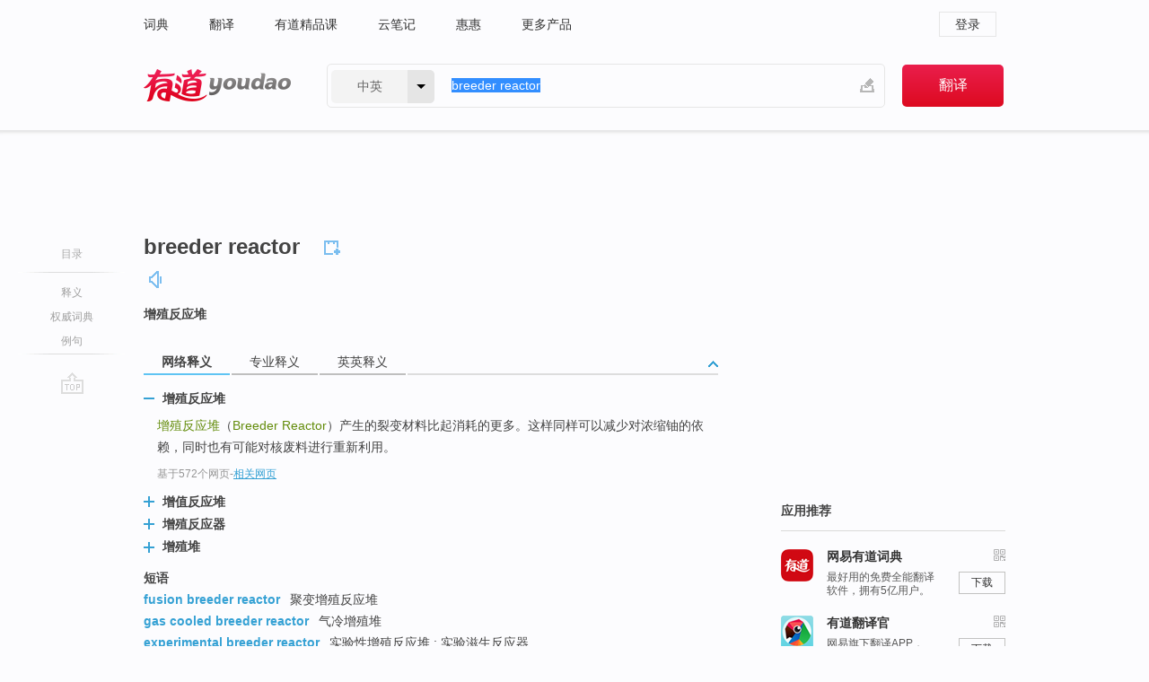

--- FILE ---
content_type: text/html; charset=utf-8
request_url: http://youdao.com/w/eng/breeder_reactor/
body_size: 11007
content:
<!DOCTYPE html>
                                        
      

								<html xmlns="http://www.w3.org/1999/xhtml" class="ua-ch ua-ch-131 ua-wk ua-mac os x">
<head>
    <meta name="baidu_union_verify" content="b3b78fbb4a7fb8c99ada6de72aac8a0e">
    <meta http-equiv="Content-Type" content="text/html; charset=UTF-8">

    
<meta name="keywords" content="breeder reactor"/>

<title>【breeder_reactor】什么意思_英语breeder_reactor的翻译_音标_读音_用法_例句_在线翻译_有道词典</title>
<link rel="shortcut icon" href="https://shared-https.ydstatic.com/images/favicon.ico" type="image/x-icon"/>


<link href="https://shared.ydstatic.com/dict/v2016/result/160621/result-min.css" rel="stylesheet" type="text/css"/>
<link href="https://shared.ydstatic.com/dict/v2016/result/pad.css" media="screen and (orientation: portrait), screen and (orientation: landscape)" rel="stylesheet" type="text/css">
<link rel="canonical" href="http://dict.youdao.com/w/breeder_reactor/"/>
<link rel="search" type="application/opensearchdescription+xml" title="Yodao Dict" href="plugins/search-provider.xml"/>
<script type='text/javascript' src='https://shared.ydstatic.com/js/jquery/jquery-1.8.2.min.js'></script>
</head>
<body class="t0">
<!-- 搜索框开始 -->
    <div id="doc" style="position:relative;zoom:1;">
    <div class="c-topbar-wrapper">
        <div class="c-topbar c-subtopbar">
            <div id="nav" class="c-snav">
                <a class="topnav" href="http://dict.youdao.com/?keyfrom=dict2.top" target="_blank">词典</a><a class="topnav" href="http://fanyi.youdao.com/?keyfrom=dict2.top" target="_blank">翻译</a><a class="topnav" href="https://ke.youdao.com/?keyfrom=dict2.top" target="_blank">有道精品课</a><a class="topnav" href="http://note.youdao.com/?keyfrom=dict2.top" target="_blank">云笔记</a><a class="topnav" href="http://www.huihui.cn/?keyfrom=dict2.top" target="_blank">惠惠</a><a class="topnav" href="http://www.youdao.com/about/productlist.html?keyfrom=dict2.top" target="_blank">更多产品</a>
            </div>
                        <div class="c-sust">
                                                

                                    <a hidefocus="true" class="login" href="http://account.youdao.com/login?service=dict&back_url=http%3A%2F%2Fdict.youdao.com%2Fsearch%3Fq%3Dbreeder%2Breactor%26tab%3D%23keyfrom%3D%24%7Bkeyfrom%7D" rel="nofollow">登录</a>
                            </div>
        </div>
        <div class="c-header">
            <a class="c-logo" href="/">有道 - 网易旗下搜索</a>
            <form id="f"  method="get" action="/search" class="c-fm-w" node-type="search">
                <div id="langSelector" class="langSelector">
                                                                                                                                            <span id="langText" class="langText">中英</span><span class="aca">▼</span><span class="arrow"></span>
                    <input type="hidden" id="le" name="le" value="eng" />
                </div>
                <span class="s-inpt-w">
                    <input type="text" class="s-inpt" autocomplete="off" name="q" id="query" onmouseover="this.focus()" onfocus="this.select()" value="breeder reactor"/>
                    <input type="hidden" name="tab" value=""/>
                    <input type="hidden" name="keyfrom" value="dict2.top"/>
                    <span id="hnwBtn" class="hand-write"></span>
                    </span><input type="submit" class="s-btn" value="翻译"/>
            </form>
        </div>
    </div>

<!-- 搜索框结束 -->

<!-- 内容区域 -->
<div id="scontainer">
<div id="container">
    <div id="topImgAd">
    </div>
    <div id="results">
                    <div id="result_navigator" class="result_navigator">
            <ul class="sub-catalog">
        <h3>目录</h3>
        <li class="split"></li>
                                    <li class="sub1_all"><a class="nav-js log-js" href="#" hidefocus="true" data-4log="dict.nav.basic">释义</a></li>
                                        <li class="nav-collins"><a class="nav-js log-js" href="#authTrans" hidefocus="true" data-4log="dict.nav.authdict" title="">权威词典</a></li>
                                                                <li class="written"><a class="nav-js log-js" href="#examples" hidefocus="true" data-4log="dict.nav.sentence">例句</a></li>
                                                    <li class="nav-collins" style="display:none;"><a href="http://dict.youdao.com/ugc/" hidefocus="true">网友贡献</a></li>
                                        <li class="split"></li>
                                        </ul>
        <div class="dict-votebar" style="display:none;">
            <div class="vote-head">
                当前查询结果是否对您有帮助
            </div>
            <div class="vote-btns">
                <button class="up" title="有帮助，点个赞">
                    <i class="icon vote-arrow"></i>
                    <!-- <span class="count">271</span> -->
                </button>
                <button class="down" aria-pressed="false" title="有待改善">
                    <i class="icon vote-arrow"></i>
                </button>
            </div>
        </div>
        <a href="#" class="go-top log-js" data-4log="dict.result.nav.top" title="返回顶部">go top</a>
    </div>
                <!-- 结果内容 -->
                            <div id="results-contents" class="results-content">
                                                          
                                                            
                                                 	 


  
 
  	
<div id="phrsListTab" class="trans-wrapper clearfix">
            <script type="text/javascript">
    window.wordnow = "breeder reactor";
</script>
<script type="text/javascript" src="https://cdn.staticfile.org/jquery/1.9.1/jquery.min.js"></script>
<style>
    #picUgcImg {
        max-height: 150px;
        width: 150px;
        height: auto;
        border: 0px;
        padding: 0px;
    }

    .img-list img {
        border: none;
    }

    .picUgcMenu {
        background-color: #f3f3f3;
        font-size: 12px;
        width: 150px;
        height: 38px;
        border: 0px solid black;
        margin-top: -6px;
        text-align: center;
        line-height: 38px;
    }

    .picUgcMenu.hide {
        display: none;
    }

    .picUgcMenu .isFavour a{
        font-size: 14px;
        color: #BFBFBF;
    }

    .picUgcMenu .favour{
        display: inline-block;
        width: 20px;
        padding-left: 20px;
        height: 38px;
        background: url('https://shared-https.ydstatic.com/dict/v5.15/images/picugc_up.png') no-repeat 0 9px;
        margin-right: 20px;
        color: #000;
        text-decoration: none;
        line-height: 38px;
        margin-left: 16px;
    }

    .picUgcMenu .target b{
        text-decoration: none;
        color: #fff;
    }

    .picUgcMenu .against {
        display: inline-block;
        width: 20px;
        padding-left: 20px;
        height: 38px;
        background: url('https://shared-https.ydstatic.com/dict/v5.15/images/picugc_down.png') no-repeat 0 9px;
        margin-right: 10px;
        color: #000;
        text-decoration: none;
        line-height: 38px;
    }

    .picUgcMenu .favour.clicked {
        color: red;
        background: url('https://shared-https.ydstatic.com/dict/v5.15/images/picugc_up_red.png') no-repeat 0 9px;
    }

    .picUgcMenu .want {
        text-align: center;
        font-size: 16px;
        cursor: pointer;
        display: block;
        background: #5FC4F3;
        color: #FFF;
        font-family: "microsoft yahei";
    }

</style>


<div class="img-list" style="height:auto;width:150px;display:none;">
    <div id="picUgcImga" target="_blank" >
        <img src="" id="picUgcImg"/>
    </div>
    <div class="picUgcMenu hide" style="display:none;">
    </div>
</div>
<script type="text/javascript" src="https://shared.ydstatic.com/dict/v5.15/scripts/picugc-min9.js"></script>
<script type="text/javascript">
    $(document).ready(function () {
        getPictures();
    });
</script>

        <h2 class="wordbook-js">
        <span class="keyword">breeder reactor</span>
                            <div class="baav">
                                                  <span class="pronounce">
                                           		    <a href="#" title="发音" class="sp dictvoice voice-js log-js" data-rel="breeder+reactor" data-4log="dict.basic.ec.voice"></a>
                                </span>
                       </div>
            </h2>
             <div class="trans-container">

   <ul>
     <li>增殖反应堆</li>
    </ul>
    </div>
    </div>
                          



 
<div id="webTrans" class="trans-wrapper trans-tab">
    <h3>
        <span class="tabs"> 
                
                
                
                                                <a rel="#tWebTrans"><span>网络释义</span></a><a rel="#tPETrans"><span>专业释义</span></a><a rel="#tEETrans"><span>英英释义</span></a>
        </span>
        <a class="toggle toggleOpen" rel="#webTransToggle"></a>
 </h3>
<!--网络翻译-->

<div id="webTransToggle">
    <div id="tWebTrans" class="trans-container tab-content">
        

               <div class="wt-container">
    <div class="title">
        <a href="#" title="详细释义" rel="#rw1" class="sp do-detail">&nbsp;</a>
        <span>
                增殖反应堆</span>
    </div>
    <p class="collapse-content">
    <b>增殖反应堆</b>（<b>Breeder Reactor</b>）产生的裂变材料比起消耗的更多。这样同样可以减少对浓缩铀的依赖，同时也有可能对核废料进行重新利用。</p>
            <p class="collapse-content via">基于572个网页<span class="sl">-</span><a href="http://www.youdao.com/search?keyfrom=dict&q=breeder+reactor+%E5%A2%9E%E6%AE%96%E5%8F%8D%E5%BA%94%E5%A0%86&ue=utf8" target=_blank  rel="nofollow">相关网页</a></p>
    </div>
                <div class="wt-container wt-collapse">
    <div class="title">
        <a href="#" title="详细释义" rel="#rw1" class="sp do-detail">&nbsp;</a>
        <span>
                增值反应堆</span>
    </div>
    <p class="collapse-content">
    ... bombardment	轰击 <b>breeder reactor</b>	<b>增值反应堆</b> bubble chamber	气泡室 ...</p>
            <p class="collapse-content via">基于203个网页<span class="sl">-</span><a href="http://www.youdao.com/search?keyfrom=dict&q=breeder+reactor+%E5%A2%9E%E5%80%BC%E5%8F%8D%E5%BA%94%E5%A0%86&ue=utf8" target=_blank  rel="nofollow">相关网页</a></p>
    </div>
                <div class="wt-container wt-collapse">
    <div class="title">
        <a href="#" title="详细释义" rel="#rw1" class="sp do-detail">&nbsp;</a>
        <span>
                增殖反应器</span>
    </div>
    <p class="collapse-content">
    ... breathing mask 呼吸面具  breathing tube 呼吸管 21世纪教育网 <b>breeder reactor </b><b>增殖反应器</b> breeder 育雏器 ...</p>
            <p class="collapse-content via">基于90个网页<span class="sl">-</span><a href="http://www.youdao.com/search?keyfrom=dict&q=breeder+reactor+%E5%A2%9E%E6%AE%96%E5%8F%8D%E5%BA%94%E5%99%A8&ue=utf8" target=_blank  rel="nofollow">相关网页</a></p>
    </div>
                <div class="wt-container wt-collapse">
    <div class="title">
        <a href="#" title="详细释义" rel="#rw1" class="sp do-detail">&nbsp;</a>
        <span>
                增殖堆</span>
    </div>
    <p class="collapse-content">
    ... <b>breeder reactor</b> 增殖反应堆,<b>增殖堆</b>... fast breeder 快中子增殖反应堆... fast-<b>breeder reactor</b> 快中子增殖反应堆...</p>
            <p class="collapse-content via">基于70个网页<span class="sl">-</span><a href="http://www.youdao.com/search?keyfrom=dict&q=breeder+reactor+%E5%A2%9E%E6%AE%96%E5%A0%86&ue=utf8" target=_blank  rel="nofollow">相关网页</a></p>
    </div>
            <div id="webPhrase" class="pr-container more-collapse">
    <div class="title">短语</div>
       <p class="wordGroup">
  
      <span class="contentTitle"><a class="search-js" href="/w/eng/fusion_breeder_reactor/#keyfrom=dict.phrase.wordgroup">fusion breeder reactor</a></span>
                          聚变增殖反应堆
              </p>
           <p class="wordGroup">
  
      <span class="contentTitle"><a class="search-js" href="/w/eng/gas_cooled_breeder_reactor/#keyfrom=dict.phrase.wordgroup">gas cooled breeder reactor</a></span>
                          气冷增殖堆
              </p>
           <p class="wordGroup">
  
      <span class="contentTitle"><a class="search-js" href="/w/eng/experimental_breeder_reactor/#keyfrom=dict.phrase.wordgroup">experimental breeder reactor</a></span>
                          实验性增殖反应堆
                      ;
                  实验滋生反应器
              </p>
           <p class="wordGroup collapse">
  
      <span class="contentTitle"><a class="search-js" href="/w/eng/thorium_breeder_reactor/#keyfrom=dict.phrase.wordgroup">thorium breeder reactor</a></span>
                          钍增殖反应堆
              </p>
           <p class="wordGroup collapse">
  
      <span class="contentTitle"><a class="search-js" href="/w/eng/fusion_hybrid_breeder_reactor/#keyfrom=dict.phrase.wordgroup">fusion hybrid breeder reactor</a></span>
                          聚变混合增殖反应堆
              </p>
           <p class="wordGroup collapse">
  
      <span class="contentTitle"><a class="search-js" href="/w/eng/thermal_breeder_reactor/#keyfrom=dict.phrase.wordgroup">thermal breeder reactor</a></span>
                          热增殖堆
                      ;
                  热中子增殖反应堆
              </p>
           <p class="wordGroup collapse">
  
      <span class="contentTitle"><a class="search-js" href="/w/eng/gas_cooled_fast_breeder_reactor/#keyfrom=dict.phrase.wordgroup">gas cooled fast breeder reactor</a></span>
                          气冷快中子增殖反应堆
              </p>
           <p class="wordGroup collapse">
  
      <span class="contentTitle"><a class="search-js" href="/w/eng/type_of_breeder_reactor/#keyfrom=dict.phrase.wordgroup">type of breeder reactor</a></span>
                          增殖反应堆类型
              </p>
           <p class="wordGroup collapse">
  
      <span class="contentTitle"><a class="search-js" href="/w/eng/non_breeder_reactor/#keyfrom=dict.phrase.wordgroup">non breeder reactor</a></span>
                          非增殖反应堆
              </p>
   
   <div class="more"><a href="#" class="sp more_sp">&nbsp;</a><span class="show_more">更多</span><span
   class="show_less">收起</span>网络短语</div>
</div> <!-- close webPhrase Tag -->
    </div>
            <div id="tPETrans" class="trans-container tab-content">
                <div id="tPETrans-type-list" class="type-list">
                        <a class="p-type selected_link" href="#" rel="ptype_0" hidefocus="true">物理学</a>
                            <ins> | </ins>
                                <a class="p-type" href="" rel="ptype_1" hidefocus="true">经济学</a>
                            <ins> | </ins>
                                <a class="p-type" href="" rel="ptype_2" hidefocus="true">地球科学</a>
                            <ins> | </ins>
                                <a class="p-type" href="" rel="ptype_3" hidefocus="true">机械工程</a>
                        </div>
        <ul id="tPETrans-all-trans" class="all-trans">
                    <li class="ptype_0 types" style="display:list-item">
                                    <div class="items">
                    <span class="title">增殖（反应）堆</span>
                                                        </div>
                            <div class="items">
                    <span class="title">增殖反应堆</span>
                                                        </div>
                            <div class="items">
                    <span class="title">增值反应堆</span>
                                                        </div>
                    </li>
                            <li class="ptype_1 types">
                                    <div class="items">
                    <span class="title">增殖反应器</span>
                                                        </div>
                    </li>
                            <li class="ptype_2 types">
                                    <div class="items">
                    <span class="title">增殖反应堆</span>
                                                        </div>
                    </li>
                            <li class="ptype_3 types">
                                    <div class="items">
                    <span class="title">滋生反应器</span>
                                                        </div>
                    </li>
                </ul>
    <p class="additional"><span class="middot">&middot;</span>2,447,543篇论文数据，部分数据来源于NoteExpress
            </div>
                            <div id="tEETrans" class="trans-container tab-content">
                <div class="trans-container">
<!--eng eng result start-->
    <h4>
        breeder reactor
        </h4>
    <ul>
		
		
				        <li>
		<span class="pos">n.</span>
                                    		
			    		        			
            		                                		    <span class="def">a nuclear reactor that produces more fissile material than it burns</span>

						
						
						                                         		                                  </li>
     </ul>
<p class="via ar">
以上来源于:
<a class="tipshuiseunderline log-js" data-4log="wordnet" target="_blank" href="http://wordnet.princeton.edu/" rel="nofollow">WordNet</a>
</p>
<!-- 英英翻译结束 -->
</div>
            </div>
            </div>
</div>

                          <div id="wordArticle" class="trans-wrapper trans-tab">
    <h3>
        <span class="tabs">
            <a class="tab-current"><span>相关文章</span></a>
        </span>
        <a class="toggle toggleOpen" rel="#wordArticleToggle"></a>
    </h3>
    <div id="wordArticleToggle"></div>
</div>
<script src="https://shared.ydstatic.com/dict/v2016/result/160621/result-wordArticle.js"></script>                                        <div id="authTrans" class="trans-wrapper trans-tab"> 
            <h3>
                <span class="tabs">
                                                                                                    <a rel="#collinsResult"><span>&nbsp;柯林斯英汉双解大词典&nbsp;</span></a>
                </span>
                <a class="toggle toggleOpen" rel="#authTransToggle"></a>
            </h3>
            <div id="authTransToggle">
                                                    <div id="collinsResult" class="tab-content">
        <div class="trans-container">
        <div class="trans-content">
                                    <div class="collinsToggle trans-container">
				                                                            <div class="wt-container">
                                                                                                <h4>
                                <span class="title">breeder reactor</span>
                                                                                                                                        								                                
                                                                                                                                                                                                        
                                                                								
							</h4>
																												
																							                                																																																																																																																								
																 
															
																																																																																			
					
					    													<ul class="ol">
																	
																															<li>
    											    											    													<div class="collinsMajorTrans">
                                                            <span class="collinsOrder">1.&nbsp;</span>
                                                            <p>
    														    															    														    														    														    														    															    															    															    															    															    																    																	<span class="additional" title="名词">N</span>
    																    															    														    														a type of nuclear reactor that produces more fissionable material than it consumes 增殖反应堆
    														    														    															    															                                                                        															    															    															    															    															    															    															    															    															    															    																&rarr;
                                                                                                                                                                                                                compare
                                                                        																    																	    																		    																		    																		    																			    																				<a style="text-decoration: none;" class="search-js" href="/w/converter reactor/?keyfrom=dict.collins" target="_blank">converter reactor</a>
    																			    																			    																			    																		    																	    																    															                                                                                                                                                                                                                                                                                        										
                        										                                                                    													                                                                </p></div>
                                                                                                                                                                                                                                                                                                                                                                                                                                                                                                                                                                                                                                                                    											</li>
										                                							</ul>
																													</div>
							</div>
		</div>
	</div>
</div>
                            </div>
        </div>
                                
                                                                        <!--例句选项卡 begin-->
<div id="examples" class="trans-wrapper">
    <h3>
        <span class="tabs">
                                                                                    <a rel="#bilingual"><span>双语例句</span></a><a rel="#authority"><span>权威例句</span></a>
        </span>
        <a class="toggle toggleOpen" rel="#examplesToggle"></a>
    </h3>
    <div id="examplesToggle">
                <div id="bilingual" class="trans-container  tab-content">
            <ul class="ol">
                                     
                            
                                                                                                                <li>
                    <p><span id="src_0_0" onmouseover="hlgt('#src_0_0,#tran_0_2')" onmouseout="unhlgt('#src_0_0,#tran_0_2')">Professor</span><span> </span><span id="src_0_1" onmouseover="hlgt('#src_0_1,#tran_0_0')" onmouseout="unhlgt('#src_0_1,#tran_0_0')">Wu</span><span> Ran </span><span>last month</span><span> </span><span id="src_0_3" onmouseover="hlgt('#src_0_3,#tran_0_3')" onmouseout="unhlgt('#src_0_3,#tran_0_3')">published</span><span> </span><span id="src_0_4" onmouseover="hlgt('#src_0_4,#tran_0_4')" onmouseout="unhlgt('#src_0_4,#tran_0_4')">research</span><span> on </span><span id="src_0_5" onmouseover="hlgt('#src_0_5,#tran_0_12')" onmouseout="unhlgt('#src_0_5,#tran_0_12')">thermal</span><span> </span><span id="src_0_6" onmouseover="hlgt('#src_0_6,#tran_0_8')" onmouseout="unhlgt('#src_0_6,#tran_0_8')"><b>breeder</b></span><span><b> </b></span><span id="src_0_7" onmouseover="hlgt('#src_0_7,#tran_0_9')" onmouseout="unhlgt('#src_0_7,#tran_0_9')"><b>reactor</b></span><span> </span><span id="src_0_8" onmouseover="hlgt('#src_0_8,#tran_0_10')" onmouseout="unhlgt('#src_0_8,#tran_0_10')">energy</span><span> </span><span id="src_0_9" onmouseover="hlgt('#src_0_9,#tran_0_11')" onmouseout="unhlgt('#src_0_9,#tran_0_11')">yields</span><span> </span><span id="src_0_10" onmouseover="hlgt('#src_0_10,#tran_0_7')" onmouseout="unhlgt('#src_0_10,#tran_0_7')">from</span><span> </span><span id="src_0_11" onmouseover="hlgt('#src_0_11,#tran_0_5')" onmouseout="unhlgt('#src_0_11,#tran_0_5')">a variety</span><span> </span><span id="src_0_12" onmouseover="hlgt('#src_0_12,#tran_0_6')" onmouseout="unhlgt('#src_0_12,#tran_0_6')">of fuels</span><span>.</span>
                    					 <a class="sp dictvoice voice-js log-js" title="点击发音" href="#" data-rel="Professor+Wu+Ran+last+month+published+research+on+thermal+breeder+reactor+energy+yields+from+a+variety+of+fuels.&le=eng" data-4log="dict.main.blng"></a>
                                        </p>

                    <p><span id="tran_0_0" onmouseover="hlgt('#src_0_1,#tran_0_0')" onmouseout="unhlgt('#src_0_1,#tran_0_0')">吴</span><span>阮</span><span id="tran_0_2" onmouseover="hlgt('#src_0_0,#tran_0_2')" onmouseout="unhlgt('#src_0_0,#tran_0_2')">教授</span><span id="tran_0_3" onmouseover="hlgt('#src_0_3,#tran_0_3')" onmouseout="unhlgt('#src_0_3,#tran_0_3')">上个月</span><span id="tran_0_4" onmouseover="hlgt('#src_0_4,#tran_0_4')" onmouseout="unhlgt('#src_0_4,#tran_0_4')">发表</span><span>了</span><span id="tran_0_5" onmouseover="hlgt('#src_0_11,#tran_0_5')" onmouseout="unhlgt('#src_0_11,#tran_0_5')">从</span><span id="tran_0_6" onmouseover="hlgt('#src_0_12,#tran_0_6')" onmouseout="unhlgt('#src_0_12,#tran_0_6')">各种</span><span>燃料中</span><span id="tran_0_7" onmouseover="hlgt('#src_0_10,#tran_0_7')" onmouseout="unhlgt('#src_0_10,#tran_0_7')">产生</span><span>的</span><span id="tran_0_8" onmouseover="hlgt('#src_0_6,#tran_0_8')" onmouseout="unhlgt('#src_0_6,#tran_0_8')">热</span><span id="tran_0_9" onmouseover="hlgt('#src_0_7,#tran_0_9')" onmouseout="unhlgt('#src_0_7,#tran_0_9')">增殖</span><span id="tran_0_10" onmouseover="hlgt('#src_0_8,#tran_0_10')" onmouseout="unhlgt('#src_0_8,#tran_0_10')">反应堆</span><span id="tran_0_11" onmouseover="hlgt('#src_0_9,#tran_0_11')" onmouseout="unhlgt('#src_0_9,#tran_0_11')">能量</span><span>的</span><span id="tran_0_12" onmouseover="hlgt('#src_0_5,#tran_0_12')" onmouseout="unhlgt('#src_0_5,#tran_0_12')">调查</span><span>结果。</span>
                                        </p>
                                                            <p class="example-via">
                                                    <a target=_blank rel="nofollow">youdao</a>
                                            </p>
                </li>
                                       
                            
                                                                                                                <li>
                    <p><span id="src_1_0" onmouseover="hlgt('#src_1_0,#tran_1_0')" onmouseout="unhlgt('#src_1_0,#tran_1_0')">New types</span><span> </span><span id="src_1_1" onmouseover="hlgt('#src_1_1,#tran_1_1')" onmouseout="unhlgt('#src_1_1,#tran_1_1')">of</span><span> </span><span id="src_1_2" onmouseover="hlgt('#src_1_2,#tran_1_2')" onmouseout="unhlgt('#src_1_2,#tran_1_2')">reactors</span><span> </span><span id="src_1_3" onmouseover="hlgt('#src_1_3,#tran_1_3')" onmouseout="unhlgt('#src_1_3,#tran_1_3')">were</span><span> </span><span id="src_1_4" onmouseover="hlgt('#src_1_4,#tran_1_4')" onmouseout="unhlgt('#src_1_4,#tran_1_4')">designed</span><span>, </span><span id="src_1_5" onmouseover="hlgt('#src_1_5,#tran_1_5')" onmouseout="unhlgt('#src_1_5,#tran_1_5')">including</span><span> the Fast </span><span id="src_1_6" onmouseover="hlgt('#src_1_6,#tran_1_11')" onmouseout="unhlgt('#src_1_6,#tran_1_11')"><b>Breeder</b></span><span><b> </b></span><span id="src_1_7" onmouseover="hlgt('#src_1_7,#tran_1_12')" onmouseout="unhlgt('#src_1_7,#tran_1_12')"><b>reactor</b></span><span> powered by </span><span id="src_1_8" onmouseover="hlgt('#src_1_8,#tran_1_7')" onmouseout="unhlgt('#src_1_8,#tran_1_7')">plutonium</span><span> and </span><span id="src_1_9" onmouseover="hlgt('#src_1_9,#tran_1_10')" onmouseout="unhlgt('#src_1_9,#tran_1_10')">cooled</span><span> </span><span id="src_1_10" onmouseover="hlgt('#src_1_10,#tran_1_6')" onmouseout="unhlgt('#src_1_10,#tran_1_6')">by</span><span> </span><span id="src_1_11" onmouseover="hlgt('#src_1_11,#tran_1_8')" onmouseout="unhlgt('#src_1_11,#tran_1_8')">liquid</span><span> </span><span id="src_1_12" onmouseover="hlgt('#src_1_12,#tran_1_9')" onmouseout="unhlgt('#src_1_12,#tran_1_9')">sodium</span><span>.</span>
                    					 <a class="sp dictvoice voice-js log-js" title="点击发音" href="#" data-rel="New+types+of+reactors+were+designed%2C+including+the+Fast+Breeder+reactor+powered+by+plutonium+and+cooled+by+liquid+sodium.&le=eng" data-4log="dict.main.blng"></a>
                                        </p>

                    <p><span id="tran_1_0" onmouseover="hlgt('#src_1_0,#tran_1_0')" onmouseout="unhlgt('#src_1_0,#tran_1_0')">新型</span><span id="tran_1_1" onmouseover="hlgt('#src_1_1,#tran_1_1')" onmouseout="unhlgt('#src_1_1,#tran_1_1')">的</span><span id="tran_1_2" onmouseover="hlgt('#src_1_2,#tran_1_2')" onmouseout="unhlgt('#src_1_2,#tran_1_2')">反应堆</span><span id="tran_1_3" onmouseover="hlgt('#src_1_3,#tran_1_3')" onmouseout="unhlgt('#src_1_3,#tran_1_3')">被</span><span id="tran_1_4" onmouseover="hlgt('#src_1_4,#tran_1_4')" onmouseout="unhlgt('#src_1_4,#tran_1_4')">设计出来</span><span>，</span><span id="tran_1_5" onmouseover="hlgt('#src_1_5,#tran_1_5')" onmouseout="unhlgt('#src_1_5,#tran_1_5')">包括</span><span id="tran_1_6" onmouseover="hlgt('#src_1_10,#tran_1_6')" onmouseout="unhlgt('#src_1_10,#tran_1_6')">由</span><span id="tran_1_7" onmouseover="hlgt('#src_1_8,#tran_1_7')" onmouseout="unhlgt('#src_1_8,#tran_1_7')">钚</span><span>提供能量，</span><span id="tran_1_8" onmouseover="hlgt('#src_1_11,#tran_1_8')" onmouseout="unhlgt('#src_1_11,#tran_1_8')">液态</span><span id="tran_1_9" onmouseover="hlgt('#src_1_12,#tran_1_9')" onmouseout="unhlgt('#src_1_12,#tran_1_9')">钠</span><span>参与</span><span id="tran_1_10" onmouseover="hlgt('#src_1_9,#tran_1_10')" onmouseout="unhlgt('#src_1_9,#tran_1_10')">冷却</span><span>的</span><span id="tran_1_11" onmouseover="hlgt('#src_1_6,#tran_1_11')" onmouseout="unhlgt('#src_1_6,#tran_1_11')">快中子</span><span>增殖</span><span id="tran_1_12" onmouseover="hlgt('#src_1_7,#tran_1_12')" onmouseout="unhlgt('#src_1_7,#tran_1_12')">反应堆</span><span>。</span>
                                        </p>
                                                            <p class="example-via">
                                                    <a target=_blank rel="nofollow">youdao</a>
                                            </p>
                </li>
                                       
                            
                                                                                                                <li>
                    <p><span id="src_2_0" onmouseover="hlgt('#src_2_0,#tran_2_3')" onmouseout="unhlgt('#src_2_0,#tran_2_3')">At</span><span> the same </span><span id="src_2_1" onmouseover="hlgt('#src_2_1,#tran_2_2')" onmouseout="unhlgt('#src_2_1,#tran_2_2')">time</span><span> , </span><span id="src_2_2" onmouseover="hlgt('#src_2_2,#tran_2_0')" onmouseout="unhlgt('#src_2_2,#tran_2_0')">CEFR</span><span> is the first pool-type </span><span>LMFBR</span><span>(Liquid Metal </span><span id="src_2_4" onmouseover="hlgt('#src_2_4,#tran_2_4')" onmouseout="unhlgt('#src_2_4,#tran_2_4')">Fast</span><span> <b>Breeder </b><b>Reactor</b>)</span><span id="src_2_5" onmouseover="hlgt('#src_2_5,#tran_2_6')" onmouseout="unhlgt('#src_2_5,#tran_2_6')">using</span><span> dacay </span><span id="src_2_6" onmouseover="hlgt('#src_2_6,#tran_2_5')" onmouseout="unhlgt('#src_2_6,#tran_2_5')">heat</span><span> removel system to.</span>
                    					 <a class="sp dictvoice voice-js log-js" title="点击发音" href="#" data-rel="At+the+same+time+%2C+CEFR+is+the+first+pool-type+LMFBR%28Liquid+Metal+Fast+Breeder+Reactor%29using+dacay+heat+removel+system+to.&le=eng" data-4log="dict.main.blng"></a>
                                        </p>

                    <p><span>另外，</span><span id="tran_2_0" onmouseover="hlgt('#src_2_2,#tran_2_0')" onmouseout="unhlgt('#src_2_2,#tran_2_0')">CEFR</span><span>又是世界上</span><span id="tran_2_2" onmouseover="hlgt('#src_2_1,#tran_2_2')" onmouseout="unhlgt('#src_2_1,#tran_2_2')">首次</span><span id="tran_2_3" onmouseover="hlgt('#src_2_0,#tran_2_3')" onmouseout="unhlgt('#src_2_0,#tran_2_3')">在</span><span id="tran_2_4" onmouseover="hlgt('#src_2_4,#tran_2_4')" onmouseout="unhlgt('#src_2_4,#tran_2_4')">堆</span><span>内</span><span id="tran_2_5" onmouseover="hlgt('#src_2_6,#tran_2_5')" onmouseout="unhlgt('#src_2_6,#tran_2_5')">采用</span><span>非能动手段来排出堆芯余热的池式</span><span id="tran_2_6" onmouseover="hlgt('#src_2_5,#tran_2_6')" onmouseout="unhlgt('#src_2_5,#tran_2_6')">快</span><span>堆。</span>
                                        </p>
                                                            <p class="example-via">
                                                    <a target=_blank rel="nofollow">youdao</a>
                                            </p>
                </li>
                                       </ul>
                        <a class="more-example" href="/example/blng/eng/breeder_reactor/#keyfrom=dict.main.moreblng" title="breeder reactor的双语例句">更多双语例句</a>
                    </div>
         
        
                
                <div id="authority" class="trans-container  tab-content">
                  <ul class="ol">
                             <li>
           <p>In December 1995, the Monju fast-breeder <b>reactor</b> at Tsuruga sprang a leak in its sodium-cooling circuitry. 
                        <a class="sp dictvoice voice-js log-js" title="点击发音" href="#" data-rel="In+December+1995%2C+the+Monju+fast-breeder+reactor+at+Tsuruga+sprang+a+leak+in+its+sodium-cooling+circuitry.+" data-4log="dict.main.moreauth"></a>
           </p>
           <p class="example-via"><a href="youdao" target=_blank rel="nofollow">ECONOMIST: <i>Japan</i></a></p>
           </li>
                                      <li>
           <p>With plutonium no longer needed for use in the world's abandoned fast <b>breeder</b> <b>reactor</b> programmes and nuclear powers getting rid of their atomic weapons, large stockpiles of the highly toxic plutonium metal are starting to build up. 
                        <a class="sp dictvoice voice-js log-js" title="点击发音" href="#" data-rel="With+plutonium+no+longer+needed+for+use+in+the+world%27s+abandoned+fast+breeder+reactor+programmes+and+nuclear+powers+getting+rid+of+their+atomic+weapons%2C+large+stockpiles+of+the+highly+toxic+plutonium+metal+are+starting+to+build+up.+" data-4log="dict.main.moreauth"></a>
           </p>
           <p class="example-via"><a href="youdao" target=_blank rel="nofollow">BBC: <i>More suspect nuclear fuel found</i></a></p>
           </li>
                                      <li>
           <p>In the 1970s and 1980s the federal government poured billions of dollars into the Synthetic Fuels Corporation to develop liquid and gas fuel from coal, and into the fast-breeder nuclear <b>reactor</b>. 
                        <a class="sp dictvoice voice-js log-js" title="点击发音" href="#" data-rel="In+the+1970s+and+1980s+the+federal+government+poured+billions+of+dollars+into+the+Synthetic+Fuels+Corporation+to+develop+liquid+and+gas+fuel+from+coal%2C+and+into+the+fast-breeder+nuclear+reactor.+" data-4log="dict.main.moreauth"></a>
           </p>
           <p class="example-via"><a href="youdao" target=_blank rel="nofollow">ECONOMIST: <i>How the government can help things along</i></a></p>
           </li>
                           </ul>
                   <a class="more-example" href="/example/auth/breeder_reactor/#keyfrom=dict.main.moreauth" title="breeder reactor的权威例句">更多权威例句</a>
                   </div>
            </div>
</div>
<!--例句选项卡 end-->
                                                                            
                                    </div>
    </div>
                    

<div id="ads" class="ads">
  <div id="dict-inter" class="dict-inter">
      </div>
  <div id="baidu-adv"></div>
  
  <div id="follow" class="follow">
    <p class="hd">应用推荐</p>
    <div class="bd">
      <iframe src="https://c.youdao.com/www/app.html" frameborder="0"></iframe>
    </div>
  </div>
</div>

                            <div id="rel-search" class="rel-search">

            </div>
                <div id="pronounce">
            <div class="alpha-bg"></div>
            <div class="pr-content">
                $firstVoiceSent
                <div class="pr-source">- 来自原声例句</div>
            </div>
        </div>
</div>
<div class="c-bsearch" style="zoom:1;">
</div>
</div>
<!-- 内容区域 -->

<div id="c_footer">
  <div class="wrap">
            <a href="http://www.youdao.com/about/" rel="nofollow">关于有道</a>
        <a href="http://ir.youdao.com/" rel="nofollow">Investors</a>
        <a href="http://dsp.youdao.com/?keyfrom=dict2.top" rel="nofollow">有道智选</a>
        <a href="http://i.youdao.com/?keyfrom=dict2.top" rel="nofollow">官方博客</a>
        <a href="http://techblog.youdao.com/?keyfrom=dict2.top" rel="nofollow">技术博客</a>
        <a href="http://campus.youdao.com/index.php?t1=index?keyfrom=dict2.top" rel="nofollow">诚聘英才</a>
        <a href="http://shared.youdao.com/www/contactus-page.html?keyfrom=dict2.top" rel="nofollow">联系我们</a>
        <a href="https://dict.youdao.com/map/index.html?keyfrom=dict2.top">站点地图</a>
        <a href="http://www.12377.cn/?keyfrom=dict2.top" rel="nofollow">网络举报</a>
    <span class="c_fcopyright">&copy; 2026 网易公司 <a href="http://www.youdao.com/terms/privacy.html?keyfrom=dict2.top" rel="nofollow">隐私政策</a> <a href="http://www.youdao.com/terms/index.html?keyfrom=dict2.top" rel="nofollow">服务条款</a> 京ICP证080268号 <a href="http://beian.miit.gov.cn" rel="nofollow">京ICP备10005211号</a></span>
  </div>
</div>
</div>
<div id="langSelection" class="pm">
    <ul>
        <li><a href="#" rel="eng" class="current">中英</a></li>
        <li><a href="#" rel="fr">中法</a></li>
        <li><a href="#" rel="ko">中韩</a></li>
        <li><a href="#" rel="jap">中日</a></li>
    </ul>
</div>

<div id="handWrite" class="pm" style="display:none;">
    <object width="346" height="216" type="application/x-shockwave-flash" id="hnw" data="https://shared.ydstatic.com/dict/v5.16/swf/Hnw.swf">
        <param name="movie" value="https://shared.ydstatic.com/dict/v5.16/swf/Hnw.swf"/>
        <param name="menu" value="false"/>
        <param name="allowScriptAccess" value="always"/>
    </object>
</div>

<div id="researchZoon" class="pm">
    <div class="title">小调查</div>
    <div class="zoo-content">
        请问您想要如何调整此模块？
        <p><input id="upIt" type="radio" name="researchBox" value="up"><label for="upIt">模块上移</label></p>
        <p><input id="downIt" type="radio" name="researchBox" value="down"><label for="downIt">模块下移</label></p>
        <p><input id="dontmove" type="radio" name="researchBox" value="stay"><label for="dontmove">不移动</label></p>
        <div>感谢您的反馈，我们会尽快进行适当修改！</div>
        <a href="http://survey2.163.com/html/webdict_survey_reorder/paper.html" target="_blank" style="text-decoration: underline;" rel="nofollow">进来说说原因吧</a>
        <a href="javascript:void(0);" class="submitResult" rel="nofollow">确定</a>
    </div>
</div>

<div id="researchZoon21" class="pm">
    <div class="title">小调查</div>
    <div class="zoo-content">
        请问您想要如何调整此模块？
        <p><input id="upIt21" type="radio" name="researchBox" value="up"><label for="upIt21">模块上移</label></p>
        <p><input id="downIt21" type="radio" name="researchBox" value="down"><label for="downIt21">模块下移</label></p>
        <p><input id="dontmove21" type="radio" name="researchBox" value="stay"><label for="dontmove21">不移动</label></p>
        <div>感谢您的反馈，我们会尽快进行适当修改！</div>
        <a href="http://survey2.163.com/html/webdict_survey_reorder/paper.html" target="_blank" style="text-decoration: underline;" rel="nofollow">进来说说原因吧</a>
        <a href="javascript:void(0);" class="submitResult" rel="nofollow">确定</a>
    </div>
</div>

<div id="editwordform" style="display:none;">
    <h3>修改单词</h3>
    <a href="javascript:void(0);" id="close-editwordform"></a>
    <form method="post" >
        <label for="wordbook-word">单词</label>
        <input id="wordbook-word" type="text" value="" name="word" autocomplete="off" /><span><a id="delword" href="javascript:void(0);">从单词本中删除</a></span>
        <label for="wordbook-phonetic">音标</label>
        <input id="wordbook-phonetic" type="text" value="" name="phonetic" />
        <label for="wordbook-desc">解释</label>
        <textarea id="wordbook-desc" name="desc" ></textarea>
        <label style="color:blue;">更多（可不填）</label>
        <label for="wordbook-tags">分类</label><input id="wordbook-tags" type="text" value="" name="tags" autocomplete="off" />
        <ul id="tag-select-list">
        </ul>
        <div style="text-align:center;"><a id="openwordbook" href="/wordbook/wordlist?keyfrom=smallpic" target="_blank">打开单词本</a><a id="addword" href="javascript:void(0);">提交</a></div>
    </form>
</div>

<script type="text/javascript" src="https://shared.ydstatic.com/dict/v2016/160525/autocomplete_json.js"></script>
<script type="text/javascript">
    var global = {
        fromVm:{
            searchDomain:'youdao.com'
        }
    };


    function rwt(a, newlink) {
        try {
            if (a === window) {
                a = window.event.srcElement;
                while (a) {
                    if (a.href)
                        break;
                    a = a.parentNode
                }
            }
            a.href = newlink;
            a.onmousedown = ""
        } catch (p) {
        }
        return true
    }
</script>

<script type="text/javascript" src="https://c.youdao.com/dict/activity/ad/result-min.js"></script>
<script>
var _rlog = _rlog || [];
_rlog.push(["_setAccount" , "dictweb"]);
_rlog.push(["_addPost" , "page" , "search"]);
_rlog.push(["_addPost" , "q" , "breeder reactor"]);
</script>
<script defer src="https://shared.ydstatic.com/js/rlog/v1.js"></script>
</body>
</html>
